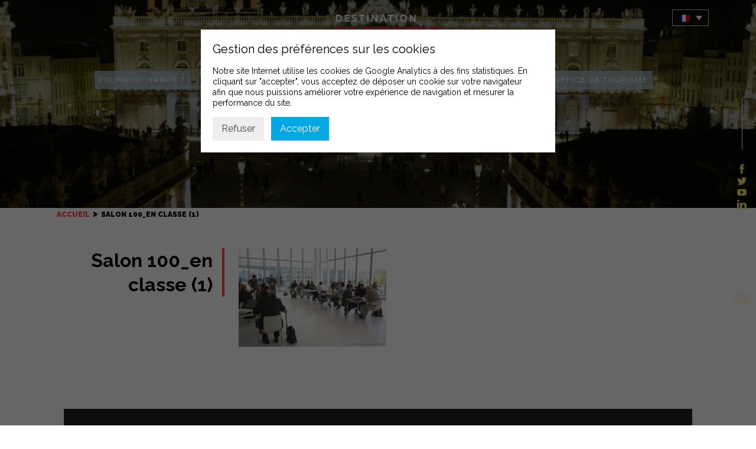

--- FILE ---
content_type: text/html; charset=UTF-8
request_url: https://destination-nancy.com/salles/salon-100/attachment/salon-100_en-classe-1/
body_size: 10917
content:
<!doctype html>
<html lang="fr-FR" class="no-js">
	<head>
		<meta charset="UTF-8">
		<title>Salon 100_en classe (1) - Destination Nancy : Destination Nancy</title>

		<link href="//www.google-analytics.com" rel="dns-prefetch">
        <link rel="apple-touch-icon" sizes="180x180" href="https://destination-nancy.com/wp-content/themes/intuitiv_base/favicon/apple-touch-icon.png">
        <link rel="icon" type="image/png" sizes="32x32" href="https://destination-nancy.com/wp-content/themes/intuitiv_base/favicon/favicon-32x32.png">
        <link rel="icon" type="image/png" sizes="16x16" href="https://destination-nancy.com/wp-content/themes/intuitiv_base/favicon/favicon-16x16.png">
        <link rel="manifest" href="https://destination-nancy.com/wp-content/themes/intuitiv_base/favicon/site.webmanifest">
        <link rel="mask-icon" href="https://destination-nancy.com/wp-content/themes/intuitiv_base/favicon/safari-pinned-tab.svg" color="#5bbad5">
        <meta name="msapplication-TileColor" content="#00aba9">
        <meta name="theme-color" content="#ffffff">
        <link href="https://fonts.googleapis.com/css?family=Raleway:400,600,700,900|Montserrat:700|Playfair+Display:700i" rel="stylesheet">
		<meta http-equiv="X-UA-Compatible" content="IE=edge,chrome=1">
		<meta name="viewport" content="width=device-width, initial-scale=1.0">
		<meta name="description" content="La plus latine des villes du Grand Est transformera vos évènements en expérience unique.">

		<meta name='robots' content='index, follow, max-image-preview:large, max-snippet:-1, max-video-preview:-1' />
<link rel="alternate" hreflang="fr" href="https://destination-nancy.com/salles/lounge-100/attachment/salon-100_en-classe-1/" />
<link rel="alternate" hreflang="en" href="https://destination-nancy.com/en/salles/lounge-100/attachment/salon-100_en-classe-1-2/" />
<link rel="alternate" hreflang="x-default" href="https://destination-nancy.com/salles/lounge-100/attachment/salon-100_en-classe-1/" />

	<!-- This site is optimized with the Yoast SEO plugin v24.3 - https://yoast.com/wordpress/plugins/seo/ -->
	<link rel="canonical" href="https://destination-nancy.com/salles/salon-100/attachment/salon-100_en-classe-1/" />
	<meta property="og:locale" content="fr_FR" />
	<meta property="og:type" content="article" />
	<meta property="og:title" content="Salon 100_en classe (1) - Destination Nancy" />
	<meta property="og:url" content="https://destination-nancy.com/salles/salon-100/attachment/salon-100_en-classe-1/" />
	<meta property="og:site_name" content="Destination Nancy" />
	<meta property="og:image" content="https://destination-nancy.com/salles/salon-100/attachment/salon-100_en-classe-1" />
	<meta property="og:image:width" content="1050" />
	<meta property="og:image:height" content="700" />
	<meta property="og:image:type" content="image/jpeg" />
	<meta name="twitter:card" content="summary_large_image" />
	<script type="application/ld+json" class="yoast-schema-graph">{"@context":"https://schema.org","@graph":[{"@type":"WebPage","@id":"https://destination-nancy.com/salles/salon-100/attachment/salon-100_en-classe-1/","url":"https://destination-nancy.com/salles/salon-100/attachment/salon-100_en-classe-1/","name":"Salon 100_en classe (1) - Destination Nancy","isPartOf":{"@id":"https://destination-nancy.com/#website"},"primaryImageOfPage":{"@id":"https://destination-nancy.com/salles/salon-100/attachment/salon-100_en-classe-1/#primaryimage"},"image":{"@id":"https://destination-nancy.com/salles/salon-100/attachment/salon-100_en-classe-1/#primaryimage"},"thumbnailUrl":"https://destination-nancy.com/wp-content/uploads/2018/05/Salon-100_en-classe-1.jpg","datePublished":"2018-05-11T09:23:44+00:00","dateModified":"2018-05-11T09:23:44+00:00","breadcrumb":{"@id":"https://destination-nancy.com/salles/salon-100/attachment/salon-100_en-classe-1/#breadcrumb"},"inLanguage":"fr-FR","potentialAction":[{"@type":"ReadAction","target":["https://destination-nancy.com/salles/salon-100/attachment/salon-100_en-classe-1/"]}]},{"@type":"ImageObject","inLanguage":"fr-FR","@id":"https://destination-nancy.com/salles/salon-100/attachment/salon-100_en-classe-1/#primaryimage","url":"https://destination-nancy.com/wp-content/uploads/2018/05/Salon-100_en-classe-1.jpg","contentUrl":"https://destination-nancy.com/wp-content/uploads/2018/05/Salon-100_en-classe-1.jpg","width":1050,"height":700},{"@type":"BreadcrumbList","@id":"https://destination-nancy.com/salles/salon-100/attachment/salon-100_en-classe-1/#breadcrumb","itemListElement":[{"@type":"ListItem","position":1,"name":"Accueil","item":"https://destination-nancy.com/"},{"@type":"ListItem","position":2,"name":"Salon 100","item":"https://destination-nancy.com/salles/salon-100/"},{"@type":"ListItem","position":3,"name":"Salon 100_en classe (1)"}]},{"@type":"WebSite","@id":"https://destination-nancy.com/#website","url":"https://destination-nancy.com/","name":"Destination Nancy","description":"La plus latine des villes du Grand Est transformera vos évènements en expérience unique.","potentialAction":[{"@type":"SearchAction","target":{"@type":"EntryPoint","urlTemplate":"https://destination-nancy.com/?s={search_term_string}"},"query-input":{"@type":"PropertyValueSpecification","valueRequired":true,"valueName":"search_term_string"}}],"inLanguage":"fr-FR"}]}</script>
	<!-- / Yoast SEO plugin. -->


<script type="text/javascript">
/* <![CDATA[ */
window._wpemojiSettings = {"baseUrl":"https:\/\/s.w.org\/images\/core\/emoji\/15.0.3\/72x72\/","ext":".png","svgUrl":"https:\/\/s.w.org\/images\/core\/emoji\/15.0.3\/svg\/","svgExt":".svg","source":{"concatemoji":"https:\/\/destination-nancy.com\/wp-includes\/js\/wp-emoji-release.min.js?ver=2b1dd865ba5b1494b65d84451fc1d8e1"}};
/*! This file is auto-generated */
!function(i,n){var o,s,e;function c(e){try{var t={supportTests:e,timestamp:(new Date).valueOf()};sessionStorage.setItem(o,JSON.stringify(t))}catch(e){}}function p(e,t,n){e.clearRect(0,0,e.canvas.width,e.canvas.height),e.fillText(t,0,0);var t=new Uint32Array(e.getImageData(0,0,e.canvas.width,e.canvas.height).data),r=(e.clearRect(0,0,e.canvas.width,e.canvas.height),e.fillText(n,0,0),new Uint32Array(e.getImageData(0,0,e.canvas.width,e.canvas.height).data));return t.every(function(e,t){return e===r[t]})}function u(e,t,n){switch(t){case"flag":return n(e,"\ud83c\udff3\ufe0f\u200d\u26a7\ufe0f","\ud83c\udff3\ufe0f\u200b\u26a7\ufe0f")?!1:!n(e,"\ud83c\uddfa\ud83c\uddf3","\ud83c\uddfa\u200b\ud83c\uddf3")&&!n(e,"\ud83c\udff4\udb40\udc67\udb40\udc62\udb40\udc65\udb40\udc6e\udb40\udc67\udb40\udc7f","\ud83c\udff4\u200b\udb40\udc67\u200b\udb40\udc62\u200b\udb40\udc65\u200b\udb40\udc6e\u200b\udb40\udc67\u200b\udb40\udc7f");case"emoji":return!n(e,"\ud83d\udc26\u200d\u2b1b","\ud83d\udc26\u200b\u2b1b")}return!1}function f(e,t,n){var r="undefined"!=typeof WorkerGlobalScope&&self instanceof WorkerGlobalScope?new OffscreenCanvas(300,150):i.createElement("canvas"),a=r.getContext("2d",{willReadFrequently:!0}),o=(a.textBaseline="top",a.font="600 32px Arial",{});return e.forEach(function(e){o[e]=t(a,e,n)}),o}function t(e){var t=i.createElement("script");t.src=e,t.defer=!0,i.head.appendChild(t)}"undefined"!=typeof Promise&&(o="wpEmojiSettingsSupports",s=["flag","emoji"],n.supports={everything:!0,everythingExceptFlag:!0},e=new Promise(function(e){i.addEventListener("DOMContentLoaded",e,{once:!0})}),new Promise(function(t){var n=function(){try{var e=JSON.parse(sessionStorage.getItem(o));if("object"==typeof e&&"number"==typeof e.timestamp&&(new Date).valueOf()<e.timestamp+604800&&"object"==typeof e.supportTests)return e.supportTests}catch(e){}return null}();if(!n){if("undefined"!=typeof Worker&&"undefined"!=typeof OffscreenCanvas&&"undefined"!=typeof URL&&URL.createObjectURL&&"undefined"!=typeof Blob)try{var e="postMessage("+f.toString()+"("+[JSON.stringify(s),u.toString(),p.toString()].join(",")+"));",r=new Blob([e],{type:"text/javascript"}),a=new Worker(URL.createObjectURL(r),{name:"wpTestEmojiSupports"});return void(a.onmessage=function(e){c(n=e.data),a.terminate(),t(n)})}catch(e){}c(n=f(s,u,p))}t(n)}).then(function(e){for(var t in e)n.supports[t]=e[t],n.supports.everything=n.supports.everything&&n.supports[t],"flag"!==t&&(n.supports.everythingExceptFlag=n.supports.everythingExceptFlag&&n.supports[t]);n.supports.everythingExceptFlag=n.supports.everythingExceptFlag&&!n.supports.flag,n.DOMReady=!1,n.readyCallback=function(){n.DOMReady=!0}}).then(function(){return e}).then(function(){var e;n.supports.everything||(n.readyCallback(),(e=n.source||{}).concatemoji?t(e.concatemoji):e.wpemoji&&e.twemoji&&(t(e.twemoji),t(e.wpemoji)))}))}((window,document),window._wpemojiSettings);
/* ]]> */
</script>
<link rel='stylesheet' id='validate-engine-css-css' href='https://destination-nancy.com/wp-content/plugins/wysija-newsletters/css/validationEngine.jquery.css?ver=2.14' media='all' />
<style id='wp-emoji-styles-inline-css' type='text/css'>

	img.wp-smiley, img.emoji {
		display: inline !important;
		border: none !important;
		box-shadow: none !important;
		height: 1em !important;
		width: 1em !important;
		margin: 0 0.07em !important;
		vertical-align: -0.1em !important;
		background: none !important;
		padding: 0 !important;
	}
</style>
<link rel='stylesheet' id='edsanimate-block-style-css' href='https://destination-nancy.com/wp-content/plugins/animate-it/assets/css/block-style.css?ver=1733995255' media='all' />
<link rel='stylesheet' id='wpml-blocks-css' href='https://destination-nancy.com/wp-content/plugins/sitepress-multilingual-cms/dist/css/blocks/styles.css?ver=4.6.15' media='all' />
<link rel='stylesheet' id='edsanimate-animo-css-css' href='https://destination-nancy.com/wp-content/plugins/animate-it/assets/css/animate-animo.css?ver=2b1dd865ba5b1494b65d84451fc1d8e1' media='all' />
<link rel='stylesheet' id='cpsh-shortcodes-css' href='https://destination-nancy.com/wp-content/plugins/column-shortcodes//assets/css/shortcodes.css?ver=1.0.1' media='all' />
<link rel='stylesheet' id='contact-form-7-css' href='https://destination-nancy.com/wp-content/plugins/contact-form-7/includes/css/styles.css?ver=6.0.3' media='all' />
<link rel='stylesheet' id='events-manager-css' href='https://destination-nancy.com/wp-content/plugins/events-manager/includes/css/events-manager.min.css?ver=6.6.3' media='all' />
<style id='events-manager-inline-css' type='text/css'>
body .em { --font-family : inherit; --font-weight : inherit; --font-size : 1em; --line-height : inherit; }
</style>
<link rel='stylesheet' id='responsive-lightbox-swipebox-css' href='https://destination-nancy.com/wp-content/plugins/responsive-lightbox/assets/swipebox/swipebox.min.css?ver=2.4.8' media='all' />
<link rel='stylesheet' id='searchandfilter-css' href='https://destination-nancy.com/wp-content/plugins/search-filter/style.css?ver=1' media='all' />
<link rel='stylesheet' id='wpml-legacy-dropdown-0-css' href='https://destination-nancy.com/wp-content/plugins/sitepress-multilingual-cms/templates/language-switchers/legacy-dropdown/style.min.css?ver=1' media='all' />
<link rel='stylesheet' id='html5blank-css' href='https://destination-nancy.com/wp-content/themes/intuitiv_base/stylesheets/screen.css?ver=1.0' media='all' />
<link rel='stylesheet' id='sib-front-css-css' href='https://destination-nancy.com/wp-content/plugins/mailin/css/mailin-front.css?ver=2b1dd865ba5b1494b65d84451fc1d8e1' media='all' />
<link rel='stylesheet' id='surbma-gpga-styles-css' href='https://destination-nancy.com/wp-content/plugins/surbma-gdpr-proof-google-analytics/css/styles-default.css?ver=17.8.2' media='all' />
<script type="text/javascript" src="https://destination-nancy.com/wp-content/themes/intuitiv_base/js/lib/conditionizr-4.3.0.min.js?ver=4.3.0" id="conditionizr-js"></script>
<script type="text/javascript" src="https://destination-nancy.com/wp-content/themes/intuitiv_base/js/lib/modernizr-2.7.1.min.js?ver=2.7.1" id="modernizr-js"></script>
<script type="text/javascript" src="https://destination-nancy.com/wp-includes/js/jquery/jquery.min.js?ver=3.7.1" id="jquery-core-js"></script>
<script type="text/javascript" src="https://destination-nancy.com/wp-includes/js/jquery/jquery-migrate.min.js?ver=3.4.1" id="jquery-migrate-js"></script>
<script type="text/javascript" src="https://destination-nancy.com/wp-content/themes/intuitiv_base/js/jquery-ui.min.js?ver=1.0.0" id="jq-ui-js"></script>
<script type="text/javascript" src="https://destination-nancy.com/wp-content/themes/intuitiv_base/js/slick.min.js?ver=1.0.0" id="slick-js"></script>
<script type="text/javascript" src="https://destination-nancy.com/wp-content/themes/intuitiv_base/js/lightbox.js?ver=1.0.0" id="lightbox-js"></script>
<script type="text/javascript" src="https://destination-nancy.com/wp-content/themes/intuitiv_base/js/parallax.min.js?ver=1.0.0" id="parallax-js"></script>
<script type="text/javascript" src="https://destination-nancy.com/wp-content/themes/intuitiv_base/js/scripts.js?ver=1.0.0" id="html5blankscripts-js"></script>
<script type="text/javascript" id="wpml-cookie-js-extra">
/* <![CDATA[ */
var wpml_cookies = {"wp-wpml_current_language":{"value":"fr","expires":1,"path":"\/"}};
var wpml_cookies = {"wp-wpml_current_language":{"value":"fr","expires":1,"path":"\/"}};
/* ]]> */
</script>
<script type="text/javascript" src="https://destination-nancy.com/wp-content/plugins/sitepress-multilingual-cms/res/js/cookies/language-cookie.js?ver=4.6.15" id="wpml-cookie-js" defer="defer" data-wp-strategy="defer"></script>
<script type="text/javascript" src="https://destination-nancy.com/wp-includes/js/jquery/ui/core.min.js?ver=1.13.3" id="jquery-ui-core-js"></script>
<script type="text/javascript" src="https://destination-nancy.com/wp-includes/js/jquery/ui/mouse.min.js?ver=1.13.3" id="jquery-ui-mouse-js"></script>
<script type="text/javascript" src="https://destination-nancy.com/wp-includes/js/jquery/ui/sortable.min.js?ver=1.13.3" id="jquery-ui-sortable-js"></script>
<script type="text/javascript" src="https://destination-nancy.com/wp-includes/js/jquery/ui/datepicker.min.js?ver=1.13.3" id="jquery-ui-datepicker-js"></script>
<script type="text/javascript" id="jquery-ui-datepicker-js-after">
/* <![CDATA[ */
jQuery(function(jQuery){jQuery.datepicker.setDefaults({"closeText":"Fermer","currentText":"Aujourd\u2019hui","monthNames":["janvier","f\u00e9vrier","mars","avril","mai","juin","juillet","ao\u00fbt","septembre","octobre","novembre","d\u00e9cembre"],"monthNamesShort":["Jan","F\u00e9v","Mar","Avr","Mai","Juin","Juil","Ao\u00fbt","Sep","Oct","Nov","D\u00e9c"],"nextText":"Suivant","prevText":"Pr\u00e9c\u00e9dent","dayNames":["dimanche","lundi","mardi","mercredi","jeudi","vendredi","samedi"],"dayNamesShort":["dim","lun","mar","mer","jeu","ven","sam"],"dayNamesMin":["D","L","M","M","J","V","S"],"dateFormat":"d MM yy","firstDay":1,"isRTL":false});});
/* ]]> */
</script>
<script type="text/javascript" src="https://destination-nancy.com/wp-includes/js/jquery/ui/resizable.min.js?ver=1.13.3" id="jquery-ui-resizable-js"></script>
<script type="text/javascript" src="https://destination-nancy.com/wp-includes/js/jquery/ui/draggable.min.js?ver=1.13.3" id="jquery-ui-draggable-js"></script>
<script type="text/javascript" src="https://destination-nancy.com/wp-includes/js/jquery/ui/controlgroup.min.js?ver=1.13.3" id="jquery-ui-controlgroup-js"></script>
<script type="text/javascript" src="https://destination-nancy.com/wp-includes/js/jquery/ui/checkboxradio.min.js?ver=1.13.3" id="jquery-ui-checkboxradio-js"></script>
<script type="text/javascript" src="https://destination-nancy.com/wp-includes/js/jquery/ui/button.min.js?ver=1.13.3" id="jquery-ui-button-js"></script>
<script type="text/javascript" src="https://destination-nancy.com/wp-includes/js/jquery/ui/dialog.min.js?ver=1.13.3" id="jquery-ui-dialog-js"></script>
<script type="text/javascript" id="events-manager-js-extra">
/* <![CDATA[ */
var EM = {"ajaxurl":"https:\/\/destination-nancy.com\/wp-admin\/admin-ajax.php?em_lang=fr_FR&lang=fr","locationajaxurl":"https:\/\/destination-nancy.com\/wp-admin\/admin-ajax.php?action=locations_search&em_lang=fr_FR&lang=fr","firstDay":"1","locale":"fr","dateFormat":"yy-mm-dd","ui_css":"https:\/\/destination-nancy.com\/wp-content\/plugins\/events-manager\/includes\/css\/jquery-ui\/build.min.css","show24hours":"1","is_ssl":"1","autocomplete_limit":"10","calendar":{"breakpoints":{"small":560,"medium":908,"large":false}},"phone":"","datepicker":{"format":"d\/m\/Y","locale":"fr"},"search":{"breakpoints":{"small":650,"medium":850,"full":false}},"url":"https:\/\/destination-nancy.com\/wp-content\/plugins\/events-manager","google_maps_api":"AIzaSyBvqvAzjVkIzB4HjL_QLpM5ljXwSGCw4s0","txt_search":"Recherche","txt_searching":"Recherche en cours...","txt_loading":"Chargement en cours..."};
/* ]]> */
</script>
<script type="text/javascript" src="https://destination-nancy.com/wp-content/plugins/events-manager/includes/js/events-manager.js?ver=6.6.3" id="events-manager-js"></script>
<script type="text/javascript" src="https://destination-nancy.com/wp-content/plugins/events-manager/includes/external/flatpickr/l10n/fr.js?ver=6.6.3" id="em-flatpickr-localization-js"></script>
<script type="text/javascript" src="https://destination-nancy.com/wp-content/plugins/responsive-lightbox/assets/swipebox/jquery.swipebox.min.js?ver=2.4.8" id="responsive-lightbox-swipebox-js"></script>
<script type="text/javascript" src="https://destination-nancy.com/wp-includes/js/underscore.min.js?ver=1.13.7" id="underscore-js"></script>
<script type="text/javascript" src="https://destination-nancy.com/wp-content/plugins/responsive-lightbox/assets/infinitescroll/infinite-scroll.pkgd.min.js?ver=2b1dd865ba5b1494b65d84451fc1d8e1" id="responsive-lightbox-infinite-scroll-js"></script>
<script type="text/javascript" id="responsive-lightbox-js-before">
/* <![CDATA[ */
var rlArgs = {"script":"swipebox","selector":"lightbox","customEvents":"","activeGalleries":true,"animation":true,"hideCloseButtonOnMobile":false,"removeBarsOnMobile":false,"hideBars":true,"hideBarsDelay":5000,"videoMaxWidth":1080,"useSVG":true,"loopAtEnd":false,"woocommerce_gallery":false,"ajaxurl":"https:\/\/destination-nancy.com\/wp-admin\/admin-ajax.php","nonce":"d73f1e4012","preview":false,"postId":597,"scriptExtension":false};
/* ]]> */
</script>
<script type="text/javascript" src="https://destination-nancy.com/wp-content/plugins/responsive-lightbox/js/front.js?ver=2.4.8" id="responsive-lightbox-js"></script>
<script type="text/javascript" src="https://destination-nancy.com/wp-content/plugins/sitepress-multilingual-cms/templates/language-switchers/legacy-dropdown/script.min.js?ver=1" id="wpml-legacy-dropdown-0-js"></script>
<script type="text/javascript" id="sib-front-js-js-extra">
/* <![CDATA[ */
var sibErrMsg = {"invalidMail":"Please fill out valid email address","requiredField":"Please fill out required fields","invalidDateFormat":"Please fill out valid date format","invalidSMSFormat":"Please fill out valid phone number"};
var ajax_sib_front_object = {"ajax_url":"https:\/\/destination-nancy.com\/wp-admin\/admin-ajax.php","ajax_nonce":"bc63026e8a","flag_url":"https:\/\/destination-nancy.com\/wp-content\/plugins\/mailin\/img\/flags\/"};
/* ]]> */
</script>
<script type="text/javascript" src="https://destination-nancy.com/wp-content/plugins/mailin/js/mailin-front.js?ver=1738228492" id="sib-front-js-js"></script>
<link rel="https://api.w.org/" href="https://destination-nancy.com/wp-json/" /><link rel="alternate" title="JSON" type="application/json" href="https://destination-nancy.com/wp-json/wp/v2/media/597" /><link rel="alternate" title="oEmbed (JSON)" type="application/json+oembed" href="https://destination-nancy.com/wp-json/oembed/1.0/embed?url=https%3A%2F%2Fdestination-nancy.com%2Fsalles%2Fsalon-100%2Fattachment%2Fsalon-100_en-classe-1%2F" />
<link rel="alternate" title="oEmbed (XML)" type="text/xml+oembed" href="https://destination-nancy.com/wp-json/oembed/1.0/embed?url=https%3A%2F%2Fdestination-nancy.com%2Fsalles%2Fsalon-100%2Fattachment%2Fsalon-100_en-classe-1%2F&#038;format=xml" />
<meta name="generator" content="WPML ver:4.6.15 stt:1,4;" />
		<style type="text/css" id="wp-custom-css">
			.post-left {
    word-break: break-word;
}

#agenda .intro {

    background-image: none;
    padding-top: 13rem;
}

#header .scroll_btn {
    bottom: 3.5rem;

}

#custom_html-6 {
    min-width: 430px;
}

.newsletter-titre{
    padding-bottom: 1rem;
	  font-size: 22px;
    font-weight: 700;

}
		</style>
		<script type="text/javascript">
	function surbma_gpga_readCookie(cookieName) {
		var re = new RegExp('[; ]'+cookieName+'=([^\\s;]*)');
		var sMatch = (' '+document.cookie).match(re);
		if (cookieName && sMatch) return unescape(sMatch[1]);
		return '';
	}
</script>
<!-- Global site tag (gtag.js) - Google Analytics -->
<script async src="https://www.googletagmanager.com/gtag/js?id=UA-154699186-1"></script>
<script>
if( surbma_gpga_readCookie('surbma-gpga') == 'yes' ) {
	window.dataLayer = window.dataLayer || [];
	function gtag(){dataLayer.push(arguments);}
	gtag('js', new Date());
	gtag('config', 'UA-154699186-1', { 'anonymize_ip': true });
}
</script>
		<script>
        // conditionizr.com
        // configure environment tests
        conditionizr.config({
            assets: 'https://destination-nancy.com/wp-content/themes/intuitiv_base',
            tests: {}
        });
        </script>

	</head>
	<body class="attachment attachment-template-default single single-attachment postid-597 attachmentid-597 attachment-jpeg salon-100_en-classe-1">

		<!-- wrapper -->

			<!-- header -->
			<header class="header clear" role="banner">
                      <button id="nav-icon3"> <span></span> <span></span> <span></span> <span></span> </button>

					<!-- logo -->
					<div class="logo">
						<a href="https://destination-nancy.com">
							<!-- svg logo - toddmotto.com/mastering-svg-use-for-a-retina-web-fallbacks-with-png-script -->
							<img src="https://destination-nancy.com/wp-content/themes/intuitiv_base/img/logo.png" alt="Logo" class="logo-img">
						</a>
					</div>
					<!-- /logo -->

					<!-- nav -->
					<nav class="nav" role="navigation">
						<ul><li id="menu-item-700" class="menu-item menu-item-type-custom menu-item-object-custom menu-item-has-children menu-item-700"><a href="#">Pourquoi Nancy ?</a>
<ul class="sub-menu">
	<li id="menu-item-6067" class="menu-item menu-item-type-post_type menu-item-object-page menu-item-6067"><a href="https://destination-nancy.com/destination-innovante-durable/">Destination Innovante Durable</a></li>
	<li id="menu-item-701" class="menu-item menu-item-type-post_type menu-item-object-page menu-item-has-children menu-item-701"><a href="https://destination-nancy.com/une-metropole-attractive/">Une Métropole attractive et accueillante</a>
	<ul class="sub-menu">
		<li id="menu-item-848" class="menu-item menu-item-type-post_type menu-item-object-page menu-item-848"><a href="https://destination-nancy.com/une-metropole-attractive/les-7-points-forts-de-la-destination/">Les 7 points forts de la destination</a></li>
		<li id="menu-item-703" class="menu-item menu-item-type-post_type menu-item-object-page menu-item-703"><a href="https://destination-nancy.com/une-metropole-attractive/les-filieres-dexcellence-du-territoire/">Une destination d’excellence</a></li>
	</ul>
</li>
	<li id="menu-item-786" class="menu-item menu-item-type-post_type menu-item-object-page menu-item-has-children menu-item-786"><a href="https://destination-nancy.com/autour-de-votre-evenement/">A voir / à faire</a>
	<ul class="sub-menu">
		<li id="menu-item-713" class="menu-item menu-item-type-post_type menu-item-object-page menu-item-713"><a href="https://destination-nancy.com/autour-de-votre-evenement/incontournables/">Les incontournables</a></li>
		<li id="menu-item-714" class="menu-item menu-item-type-post_type menu-item-object-page menu-item-714"><a href="https://destination-nancy.com/autour-de-votre-evenement/culture/">Nancy culturelle</a></li>
		<li id="menu-item-715" class="menu-item menu-item-type-post_type menu-item-object-page menu-item-715"><a href="https://destination-nancy.com/autour-de-votre-evenement/nancy-gourmande/">Nancy Gourmande</a></li>
		<li id="menu-item-1428" class="menu-item menu-item-type-post_type menu-item-object-page menu-item-1428"><a href="https://destination-nancy.com/autour-de-votre-evenement/nancy-detente/">Nancy Détente</a></li>
	</ul>
</li>
</ul>
</li>
<li id="menu-item-704" class="menu-item menu-item-type-post_type menu-item-object-page menu-item-704"><a href="https://destination-nancy.com/acces-simple-et-rapide/">Venir à Nancy</a></li>
<li id="menu-item-716" class="menu-item menu-item-type-custom menu-item-object-custom menu-item-has-children menu-item-716"><a href="#">Organiser votre événement</a>
<ul class="sub-menu">
	<li id="menu-item-735" class="menu-item menu-item-type-post_type menu-item-object-page menu-item-has-children menu-item-735"><a href="https://destination-nancy.com/presentation/">Le Convention Bureau</a>
	<ul class="sub-menu">
		<li id="menu-item-739" class="menu-item menu-item-type-post_type menu-item-object-page menu-item-has-children menu-item-739"><a href="https://destination-nancy.com/presentation/nos-services/">Nos services</a>
		<ul class="sub-menu">
			<li id="menu-item-736" class="menu-item menu-item-type-post_type menu-item-object-page menu-item-736"><a href="https://destination-nancy.com/presentation/nos-services/gestion-hebergement/">Gestion hébergement</a></li>
			<li id="menu-item-737" class="menu-item menu-item-type-post_type menu-item-object-page menu-item-737"><a href="https://destination-nancy.com/presentation/nos-services/gestion-evenementielle/">Gestion des inscriptions</a></li>
		</ul>
</li>
		<li id="menu-item-812" class="menu-item menu-item-type-post_type menu-item-object-page menu-item-812"><a href="https://destination-nancy.com/le-pacte-daccueil/">Le pacte d&rsquo;accueil Nancy c&rsquo;est Vous</a></li>
		<li id="menu-item-11726" class="menu-item menu-item-type-post_type menu-item-object-page menu-item-11726"><a href="https://destination-nancy.com/presentation/nos-partenaires-references/">Annuaire des partenaires</a></li>
	</ul>
</li>
	<li id="menu-item-868" class="menu-item menu-item-type-post_type menu-item-object-page menu-item-has-children menu-item-868"><a href="https://destination-nancy.com/nos-equipements/">Nos équipements</a>
	<ul class="sub-menu">
		<li id="menu-item-1776" class="menu-item menu-item-type-post_type menu-item-object-page menu-item-has-children menu-item-1776"><a href="https://destination-nancy.com/nos-equipements/le-centre-prouve/">Le Centre Prouvé</a>
		<ul class="sub-menu">
			<li id="menu-item-1217" class="menu-item menu-item-type-post_type menu-item-object-page menu-item-1217"><a href="https://destination-nancy.com/nos-equipements/le-centre-prouve/historique/">Historique</a></li>
			<li id="menu-item-6438" class="menu-item menu-item-type-post_type menu-item-object-page menu-item-6438"><a href="https://destination-nancy.com/nos-equipements/le-centre-prouve/le-centre-prouve-un-lieu-ecoresponsable-pour-des-evenements-durables/">Le Centre Prouvé, un lieu écoresponsable</a></li>
			<li id="menu-item-718" class="menu-item menu-item-type-custom menu-item-object-custom menu-item-718"><a href="/salles/">Salles</a></li>
			<li id="menu-item-727" class="menu-item menu-item-type-post_type menu-item-object-page menu-item-727"><a href="https://destination-nancy.com/nos-equipements/le-centre-prouve/nos-prestations/">Nos prestations</a></li>
			<li id="menu-item-721" class="menu-item menu-item-type-post_type menu-item-object-page menu-item-721"><a href="https://destination-nancy.com/nos-equipements/le-centre-prouve/venir-au-centre-prouve/">Venir au Centre Prouvé</a></li>
		</ul>
</li>
		<li id="menu-item-722" class="menu-item menu-item-type-post_type menu-item-object-page menu-item-has-children menu-item-722"><a href="https://destination-nancy.com/nos-equipements/le-parc-expo/">Le Parc Expo</a>
		<ul class="sub-menu">
			<li id="menu-item-723" class="menu-item menu-item-type-post_type menu-item-object-page menu-item-723"><a href="https://destination-nancy.com/nos-equipements/le-parc-expo/historique/">Historique</a></li>
			<li id="menu-item-724" class="menu-item menu-item-type-post_type menu-item-object-page menu-item-724"><a href="https://destination-nancy.com/nos-equipements/le-parc-expo/presentation-des-espaces/">Présentation des espaces</a></li>
			<li id="menu-item-726" class="menu-item menu-item-type-post_type menu-item-object-page menu-item-726"><a href="https://destination-nancy.com/nos-equipements/le-parc-expo/venir-au-parc-expo/">Venir au Parc Expo</a></li>
		</ul>
</li>
	</ul>
</li>
	<li id="menu-item-1552" class="menu-item menu-item-type-custom menu-item-object-custom menu-item-1552"><a href="/lieux/">Nos espaces partenaires</a></li>
	<li id="menu-item-6363" class="menu-item menu-item-type-post_type menu-item-object-page menu-item-6363"><a href="https://destination-nancy.com/organiser-un-evenement-responsable/">Organiser un évènement responsable</a></li>
	<li id="menu-item-3553" class="menu-item menu-item-type-post_type menu-item-object-page menu-item-3553"><a href="https://destination-nancy.com/espace-communication/brochures-et-documentation/">Brochures et documentation</a></li>
</ul>
</li>
<li id="menu-item-4291" class="menu-item menu-item-type-custom menu-item-object-custom menu-item-has-children menu-item-4291"><a href="#">Nos évènements</a>
<ul class="sub-menu">
	<li id="menu-item-1653" class="menu-item menu-item-type-post_type menu-item-object-page menu-item-1653"><a href="https://destination-nancy.com/nos-evenements/salon-habitat-deco-antiquaires/">Salon Habitat Déco, Métiers d’Art &#038; Antiquaires</a></li>
	<li id="menu-item-1619" class="menu-item menu-item-type-post_type menu-item-object-page menu-item-1619"><a href="https://destination-nancy.com/nos-evenements/salon-des-brasseurs/">Salon du Brasseur, Fête de la bière</a></li>
	<li id="menu-item-1662" class="menu-item menu-item-type-post_type menu-item-object-page menu-item-1662"><a href="https://destination-nancy.com/nos-evenements/la-foire-expo-de-nancy/">La Foire Expo de Nancy</a></li>
</ul>
</li>
<li id="menu-item-763" class="menu-item menu-item-type-custom menu-item-object-custom menu-item-763"><a target="_blank" href="http://www.nancy-tourisme.fr/">Office de tourisme</a></li>
</ul>                        
					</nav>
                    <div id="icl_lang_sel_widget-2" class="widget_icl_lang_sel_widget">
<div
	 class="wpml-ls-sidebars-widget-area-3 wpml-ls wpml-ls-legacy-dropdown js-wpml-ls-legacy-dropdown">
	<ul>

		<li tabindex="0" class="wpml-ls-slot-widget-area-3 wpml-ls-item wpml-ls-item-fr wpml-ls-current-language wpml-ls-first-item wpml-ls-item-legacy-dropdown">
			<a href="#" class="js-wpml-ls-item-toggle wpml-ls-item-toggle">
                            <img
            class="wpml-ls-flag"
            src="https://destination-nancy.com/wp-content/plugins/sitepress-multilingual-cms/res/flags/fr.png"
            alt="Français"
            
            
    /></a>

			<ul class="wpml-ls-sub-menu">
				
					<li class="wpml-ls-slot-widget-area-3 wpml-ls-item wpml-ls-item-en wpml-ls-last-item">
						<a href="https://destination-nancy.com/en/salles/lounge-100/attachment/salon-100_en-classe-1-2/" class="wpml-ls-link">
                                        <img
            class="wpml-ls-flag"
            src="https://destination-nancy.com/wp-content/plugins/sitepress-multilingual-cms/res/flags/en.png"
            alt="Anglais"
            
            
    /></a>
					</li>

							</ul>

		</li>

	</ul>
</div>
</div>					<!-- /nav -->

			</header>
			<!-- /header -->

	<main role="main">
	<!-- section -->

    <div class="main_container">
    

	        
        
                        
        <header id="page_header" class="parallax-container">
        <div class="parallax"><img src="https://destination-nancy.com/wp-content/themes/intuitiv_base/img/img_home.jpg"></div>
        </header>

        <div class="wrapper">
        <ul class="breadcrumb breadcrumb__t" itemscope itemtype="http://schema.org/BreadcrumbList"><li itemprop="itemListElement" itemscope itemtype="http://schema.org/ListItem"><a class=" home" itemprop="item" href="https://destination-nancy.com"><span itemprop="name">Accueil</span></a><li itemprop="itemListElement" itemscope itemtype="http://schema.org/ListItem" class="active"><a itemprop="item" href="#"><span itemprop="name">Salon 100_en classe (1)</span></a></li></ul>		<!-- article -->
		<article id="post-597" class="clearfix post post-597 attachment type-attachment status-inherit hentry">

        <div class="post-left">
        
            <!-- post title -->
			<h1>
				Salon 100_en classe (1)			</h1>
			<!-- /post title -->
        
			<!-- post thumbnail -->
						<!-- /post thumbnail -->

			
        </div>
        <div class="post-right">
                
                
        
        
        
			<p class="attachment"><a href='https://destination-nancy.com/wp-content/uploads/2018/05/Salon-100_en-classe-1.jpg' title="" data-rl_title="" class="rl-gallery-link" data-rl_caption="" data-rel="lightbox-gallery-0"><img decoding="async" width="250" height="167" src="https://destination-nancy.com/wp-content/uploads/2018/05/Salon-100_en-classe-1-250x167.jpg" class="attachment-medium size-medium" alt="" srcset="https://destination-nancy.com/wp-content/uploads/2018/05/Salon-100_en-classe-1-250x167.jpg 250w, https://destination-nancy.com/wp-content/uploads/2018/05/Salon-100_en-classe-1-768x512.jpg 768w, https://destination-nancy.com/wp-content/uploads/2018/05/Salon-100_en-classe-1-700x467.jpg 700w, https://destination-nancy.com/wp-content/uploads/2018/05/Salon-100_en-classe-1-600x400.jpg 600w, https://destination-nancy.com/wp-content/uploads/2018/05/Salon-100_en-classe-1-120x80.jpg 120w, https://destination-nancy.com/wp-content/uploads/2018/05/Salon-100_en-classe-1-480x320.jpg 480w, https://destination-nancy.com/wp-content/uploads/2018/05/Salon-100_en-classe-1-720x480.jpg 720w, https://destination-nancy.com/wp-content/uploads/2018/05/Salon-100_en-classe-1.jpg 1050w" sizes="(max-width: 250px) 100vw, 250px" /></a></p>
        
        
        </div>
        
		</article>
		
		
		<!-- /article -->
        </div>
       
		    
		          
        
        		
	
	
	</div>
	<!-- /section -->
	</main>

<!-- sidebar -->
<aside id="sidebar" role="complementary">

	<div class="lang">
	    <a href="/fr" class="active">FR</a> / 
	    <a href="/en">EN</a>
	</div>
	<span class="trait">
	    
	</span>
	<div class="social">
        <a href="https://www.facebook.com/DestinationNancy" title="page facebook" class="facebook"><i class="icon-facebook"></i></a>
        <a href="https://twitter.com/DestinationNcy" title="page twitter" class="twitter"><i class="icon-twitter"></i></a>
        <a href="https://www.youtube.com/channel/UCjeW0bvdTbOD1RKZYSJpdNw" title="page youtube" class="youtube"><i class="icon-youtube"></i></a>
        <a href="https://www.linkedin.com/company/grand-nancy-congrès-&-evènements?originalSubdomain=fr" title="page linkedin" class="linkedin"><i class="icon-linkedin"></i></a>
    </div>
    <span class="trait"></span>
    <a href="https://destination-nancy.com/contact/" class="contact"></a>
</aside>
<!-- /sidebar -->

			<!-- footer -->
			<footer id="footer" role="contentinfo">
               <div class="wrapper">
                <div class="primary_footer">
                    <div class="logo_footer">
                        <a href="/"><img src="https://destination-nancy.com/wp-content/themes/intuitiv_base/img/logo-g.png" alt=""></a>
                            </div><div class="sidebar-widget">
                            <div id="custom_html-2" class="widget_text   widget_custom_html"><h3>Contact footer FR</h3><div class="textwidget custom-html-widget"><div class="contact">
                    <span class="phone">+33 (0)3 83 30 8000</span>
                 
<a href="/contact" class="mail">Contactez-nous</a>
                    <span class="adress">1 place de la République, CS 60663<br> 54063 NANCY Cedex </span>
                </div>
                
                <div class="social">
                    <a href="https://www.facebook.com/DestinationNancy" title="page facebook" class="facebook"><i class="icon-facebook"></i></a>
                    <a href="https://twitter.com/DestinationNcy" title="page twitter" class="twitter"><i class="icon-twitter"></i></a>
                    <a href="https://www.youtube.com/channel/UCjeW0bvdTbOD1RKZYSJpdNw" title="page youtube" class="youtube"><i class="icon-youtube"></i></a>
                    <a href="https://www.linkedin.com/company/grand-nancy-congrès-&-evènements?originalSubdomain=fr" title="page linkedin" class="linkedin"><i class="icon-linkedin"></i></a>
                </div></div></div><div id="custom_html-6" class="widget_text   widget_custom_html"><div class="textwidget custom-html-widget"><div class="newsletter-titre">
 Abonnez-vous à notre newsletter
                </div>
              
<script data-token="49e75357d64f" src="https://l.datatomic.app/js/dt/api/v1/embed.js"></script></div></div>

                        </div>

                </div>
                
                
<div id="partners">

  

           
       
        <div class="slick-6"><div>            <a href="">
            <img src="https://destination-nancy.com/wp-content/uploads/2019/04/Partenaire-AF-logo-Mono-Black-FondTransparent.png" class="attachment-post-thumbnail size-post-thumbnail wp-post-image" alt="" decoding="async" loading="lazy" srcset="https://destination-nancy.com/wp-content/uploads/2019/04/Partenaire-AF-logo-Mono-Black-FondTransparent.png 705w, https://destination-nancy.com/wp-content/uploads/2019/04/Partenaire-AF-logo-Mono-Black-FondTransparent-250x191.png 250w, https://destination-nancy.com/wp-content/uploads/2019/04/Partenaire-AF-logo-Mono-Black-FondTransparent-700x534.png 700w, https://destination-nancy.com/wp-content/uploads/2019/04/Partenaire-AF-logo-Mono-Black-FondTransparent-600x458.png 600w, https://destination-nancy.com/wp-content/uploads/2019/04/Partenaire-AF-logo-Mono-Black-FondTransparent-120x92.png 120w, https://destination-nancy.com/wp-content/uploads/2019/04/Partenaire-AF-logo-Mono-Black-FondTransparent-480x366.png 480w, https://destination-nancy.com/wp-content/uploads/2019/04/Partenaire-AF-logo-Mono-Black-FondTransparent-629x480.png 629w" sizes="(max-width: 705px) 100vw, 705px" />            </a>
            </div><div>            <a href="">
            <img src="https://destination-nancy.com/wp-content/uploads/2019/03/metrpole_grand_nancy-e1562917466540.jpg" class="attachment-post-thumbnail size-post-thumbnail wp-post-image" alt="" decoding="async" loading="lazy" />            </a>
            </div><div>            <a href="">
            <img src="https://destination-nancy.com/wp-content/uploads/2019/04/nancy-on-partage.jpg" class="attachment-post-thumbnail size-post-thumbnail wp-post-image" alt="" decoding="async" loading="lazy" srcset="https://destination-nancy.com/wp-content/uploads/2019/04/nancy-on-partage.jpg 200w, https://destination-nancy.com/wp-content/uploads/2019/04/nancy-on-partage-120x48.jpg 120w" sizes="(max-width: 200px) 100vw, 200px" />            </a>
            </div><div>            <a href="">
            <img src="https://destination-nancy.com/wp-content/uploads/2019/03/unimev.jpg" class="attachment-post-thumbnail size-post-thumbnail wp-post-image" alt="" decoding="async" loading="lazy" srcset="https://destination-nancy.com/wp-content/uploads/2019/03/unimev.jpg 200w, https://destination-nancy.com/wp-content/uploads/2019/03/unimev-120x48.jpg 120w" sizes="(max-width: 200px) 100vw, 200px" />            </a>
            </div><div>            <a href="">
            <img src="https://destination-nancy.com/wp-content/uploads/2019/03/francecongres.jpg" class="attachment-post-thumbnail size-post-thumbnail wp-post-image" alt="" decoding="async" loading="lazy" srcset="https://destination-nancy.com/wp-content/uploads/2019/03/francecongres.jpg 200w, https://destination-nancy.com/wp-content/uploads/2019/03/francecongres-120x48.jpg 120w" sizes="(max-width: 200px) 100vw, 200px" />            </a>
            </div><div>            <a href="">
            <img src="https://destination-nancy.com/wp-content/uploads/2019/03/coesio.jpg" class="attachment-post-thumbnail size-post-thumbnail wp-post-image" alt="" decoding="async" loading="lazy" />            </a>
            </div><div>            <a href="">
            <img src="https://destination-nancy.com/wp-content/uploads/2019/03/icca.jpg" class="attachment-post-thumbnail size-post-thumbnail wp-post-image" alt="" decoding="async" loading="lazy" />            </a>
            </div></div></div>
                
                <div class="secondary_footer">
                    <div class="clearfix">
                <div id="nav_menu-2" class="widget_nav_menu"><ul id="menu-menu_footer" class="menu"><li id="menu-item-88" class="menu-item menu-item-type-post_type menu-item-object-page menu-item-88"><a href="https://destination-nancy.com/mentions-legales/">Mentions légales</a></li>
<li id="menu-item-2216" class="menu-item menu-item-type-post_type menu-item-object-page menu-item-has-children menu-item-2216"><a href="https://destination-nancy.com/espace-communication/">Espace communication</a>
<ul class="sub-menu">
	<li id="menu-item-1489" class="menu-item menu-item-type-post_type menu-item-object-page menu-item-1489"><a href="https://destination-nancy.com/espace-communication/temoignages/">Témoignages</a></li>
	<li id="menu-item-2066" class="menu-item menu-item-type-post_type menu-item-object-page menu-item-2066"><a href="https://destination-nancy.com/dossiers-de-presse/">Dossiers et communiqués de presse</a></li>
	<li id="menu-item-4317" class="menu-item menu-item-type-post_type menu-item-object-page menu-item-4317"><a href="https://destination-nancy.com/espace-communication/brochures-et-documentation/">Brochures et documentation</a></li>
</ul>
</li>
<li id="menu-item-1950" class="menu-item menu-item-type-post_type menu-item-object-page menu-item-has-children menu-item-1950"><a href="https://destination-nancy.com/destination-nancy/">DESTINATION NANCY</a>
<ul class="sub-menu">
	<li id="menu-item-17563" class="menu-item menu-item-type-post_type menu-item-object-page menu-item-17563"><a href="https://destination-nancy.com/destination-nancy/devenir-partenaire/">Devenir partenaire</a></li>
	<li id="menu-item-2067" class="menu-item menu-item-type-post_type menu-item-object-page menu-item-2067"><a href="https://destination-nancy.com/destination-nancy/nos-appels-doffres/">Nos appels d’offres</a></li>
	<li id="menu-item-7022" class="menu-item menu-item-type-post_type menu-item-object-page menu-item-7022"><a href="https://destination-nancy.com/destination-nancy/recrutement/">Recrutement</a></li>
	<li id="menu-item-7002" class="menu-item menu-item-type-post_type menu-item-object-page menu-item-7002"><a href="https://destination-nancy.com/information-coronavirus/">Se protéger</a></li>
	<li id="menu-item-14527" class="menu-item menu-item-type-custom menu-item-object-custom menu-item-14527"><a href="https://destination-nancy.com/contact/">Contact</a></li>
</ul>
</li>
</ul></div>            </div>
                </div>
                </div>

			</footer>
			<!-- /footer -->

		</div>
		<!-- /wrapper -->

		<!-- Matomo -->
<script>
  var _paq = window._paq = window._paq || [];
  /* tracker methods like "setCustomDimension" should be called before "trackPageView" */
  _paq.push(['trackPageView']);
  _paq.push(['enableLinkTracking']);
  (function() {
    var u="https://destinationnancy.matomo.cloud/";
    _paq.push(['setTrackerUrl', u+'matomo.php']);
    _paq.push(['setSiteId', '1']);
    var d=document, g=d.createElement('script'), s=d.getElementsByTagName('script')[0];
    g.async=true; g.src='https://cdn.matomo.cloud/destinationnancy.matomo.cloud/matomo.js'; s.parentNode.insertBefore(g,s);
  })();
</script>
<!-- End Matomo Code -->
<script type="text/javascript" src="https://destination-nancy.com/wp-includes/js/imagesloaded.min.js?ver=5.0.0" id="imagesloaded-js"></script>
<script type="text/javascript" src="https://destination-nancy.com/wp-includes/js/masonry.min.js?ver=4.2.2" id="masonry-js"></script>
<script type="text/javascript" src="https://destination-nancy.com/wp-includes/js/comment-reply.min.js?ver=2b1dd865ba5b1494b65d84451fc1d8e1" id="comment-reply-js" async="async" data-wp-strategy="async"></script>
<script type="text/javascript" src="https://destination-nancy.com/wp-content/plugins/animate-it/assets/js/animo.min.js?ver=1.0.3" id="edsanimate-animo-script-js"></script>
<script type="text/javascript" src="https://destination-nancy.com/wp-content/plugins/animate-it/assets/js/jquery.ba-throttle-debounce.min.js?ver=1.1" id="edsanimate-throttle-debounce-script-js"></script>
<script type="text/javascript" src="https://destination-nancy.com/wp-content/plugins/animate-it/assets/js/viewportchecker.js?ver=1.4.4" id="viewportcheck-script-js"></script>
<script type="text/javascript" src="https://destination-nancy.com/wp-content/plugins/animate-it/assets/js/edsanimate.js?ver=1.4.4" id="edsanimate-script-js"></script>
<script type="text/javascript" id="edsanimate-site-script-js-extra">
/* <![CDATA[ */
var edsanimate_options = {"offset":"75","hide_hz_scrollbar":"1","hide_vl_scrollbar":"0"};
/* ]]> */
</script>
<script type="text/javascript" src="https://destination-nancy.com/wp-content/plugins/animate-it/assets/js/edsanimate.site.js?ver=1.4.5" id="edsanimate-site-script-js"></script>
<script type="text/javascript" src="https://destination-nancy.com/wp-includes/js/dist/hooks.min.js?ver=4d63a3d491d11ffd8ac6" id="wp-hooks-js"></script>
<script type="text/javascript" src="https://destination-nancy.com/wp-includes/js/dist/i18n.min.js?ver=5e580eb46a90c2b997e6" id="wp-i18n-js"></script>
<script type="text/javascript" id="wp-i18n-js-after">
/* <![CDATA[ */
wp.i18n.setLocaleData( { 'text direction\u0004ltr': [ 'ltr' ] } );
/* ]]> */
</script>
<script type="text/javascript" src="https://destination-nancy.com/wp-content/plugins/contact-form-7/includes/swv/js/index.js?ver=6.0.3" id="swv-js"></script>
<script type="text/javascript" id="contact-form-7-js-before">
/* <![CDATA[ */
var wpcf7 = {
    "api": {
        "root": "https:\/\/destination-nancy.com\/wp-json\/",
        "namespace": "contact-form-7\/v1"
    },
    "cached": 1
};
/* ]]> */
</script>
<script type="text/javascript" src="https://destination-nancy.com/wp-content/plugins/contact-form-7/includes/js/index.js?ver=6.0.3" id="contact-form-7-js"></script>
<script type="text/javascript" src="https://destination-nancy.com/wp-content/plugins/surbma-gdpr-proof-google-analytics/js/scripts-min.js?ver=17.8.2" id="surbma-gpga-scripts-js"></script>
<input type="hidden" id="surbma-gpga-popupdebug" value="0" />
<script type="text/javascript">
	function surbma_gpga_openModal() {
		UIkit.modal(('#surbma-gpga-modal'), {center: false,keyboard: false,bgclose: false}).show();
	}
	function surbma_gpga_openSnackbar() {
		Snackbar.show({
			text: 'We are using Cookies on our website.',
			textColor: '#fff',
			pos: 'bottom-left',
			width: 'auto',
			actionText: 'Cookie settings',
			actionTextColor: '#4caf50',
			backgroundColor: '#323232',
			duration: 0,
			onActionClick: function(element) {
				jQuery(element).css('opacity', 0);
				surbma_gpga_openModal();
			}
		});
	}
		jQuery(document).ready(function($) {
				var show_modal = 0;
		if( $('#surbma-gpga-popupdebug').val() == '1' || !surbma_gpga_readCookie('surbma-gpga') ) {
			show_modal = 1;
		}
		if( show_modal == 1 ) {
			setTimeout(function() {
				surbma_gpga_openModal();
			}, 0);
		}
		// console.log('show_modal = '+show_modal);
			});
	</script>
<div id="surbma-gpga-modal" class="uk-modal surbma-gpga-normal">
	<div class="uk-modal-dialog">
		<div class="uk-modal-header">
			<h2><a href="#"></a>Gestion des préférences sur les cookies</h2>
		</div>
		<div class="uk-modal-content">
			<div class="uk-overflow-container"><p>Notre site Internet utilise les cookies de Google Analytics à des fins statistiques. En cliquant sur "accepter", vous acceptez de déposer un cookie sur votre navigateur afin que nous puissions améliorer votre expérience de navigation et mesurer la performance du site.</p>
</div>		</div>
		<div class="uk-modal-footer surbma-gpga-button-left">
			<button id="button1" type="button" class="uk-button uk-button-large uk-button-default uk-modal-close">Refuser</button>
			<span>&nbsp;</span>
			<button id="button2" type="button" class="uk-button uk-button-large uk-button-primary uk-modal-close">Accepter</button>
		</div>
	</div>
</div>
<script type="text/javascript">
	function surbma_gpga_setCookie(cookieName,cookieValue) {
		var name = cookieName;
		var value = cookieValue;
		var d = new Date();
		d.setTime(d.getTime() + (30*24*60*60*1000));
		var expires = "expires="+ d.toUTCString();
		document.cookie = name + "=" + value + ";" + expires + ";path=/";
	}
	document.getElementById("button1").onclick = function() {
		surbma_gpga_setCookie('surbma-gpga','no');
	};
	document.getElementById("button2").onclick = function() {
		surbma_gpga_setCookie('surbma-gpga','yes');
		// gtag('config', 'UA-154699186-1', { 'anonymize_ip': true });
	};
</script>
 

		<!-- analytics -->
		<!--<script>
		(function(f,i,r,e,s,h,l){i['GoogleAnalyticsObject']=s;f[s]=f[s]||function(){
		(f[s].q=f[s].q||[]).push(arguments)},f[s].l=1*new Date();h=i.createElement(r),
		l=i.getElementsByTagName(r)[0];h.async=1;h.src=e;l.parentNode.insertBefore(h,l)
		})(window,document,'script','//www.google-analytics.com/analytics.js','ga');
		ga('create', 'UA-154699186-1', 'grandnancy-congresetevenements.com');
		ga('send', 'pageview');
		</script>-->

                <!-- Global site tag (gtag.js) - Google Analytics -->
		<!-- <script async src="https://www.googletagmanager.com/gtag/js?id=UA-154699186-1"></script>
		<script>
  			window.dataLayer = window.dataLayer || [];
  			function gtag(){dataLayer.push(arguments);}
  			gtag('js', new Date());
  			gtag('config', 'UA-154699186-1');
		</script> -->
         
	</body>
</html>
